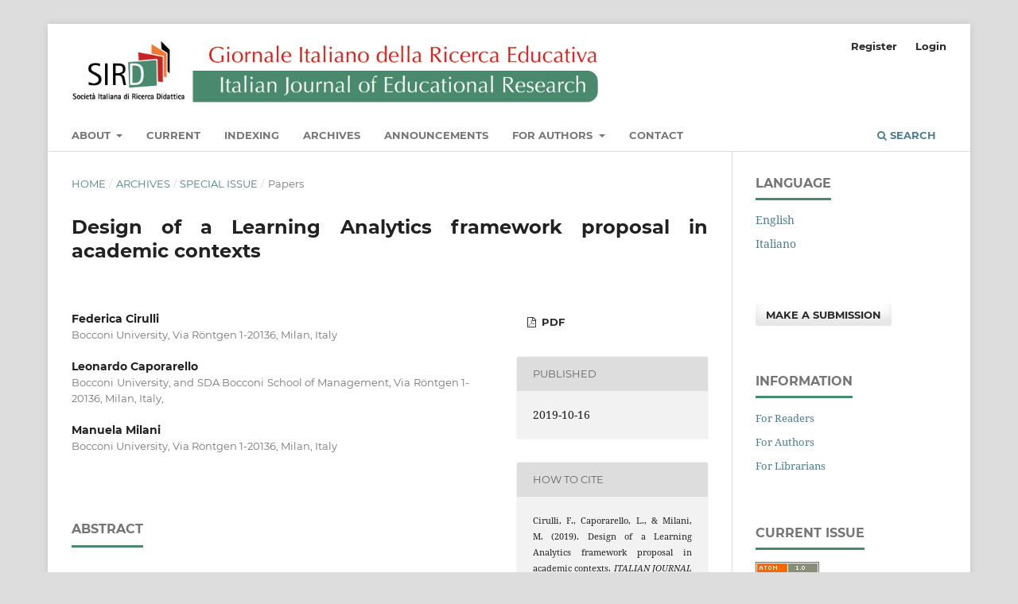

--- FILE ---
content_type: text/html; charset=utf-8
request_url: https://ojs.pensamultimedia.it/index.php/sird/article/view/3394
body_size: 5657
content:
<!DOCTYPE html>
<html lang="en-US" xml:lang="en-US">
<head>
	<meta charset="utf-8">
	<meta name="viewport" content="width=device-width, initial-scale=1.0">
	<title>
		Design of a Learning Analytics framework proposal in academic contexts
							| ITALIAN JOURNAL OF EDUCATIONAL RESEARCH
			</title>

	
<link rel="icon" href="https://ojs.pensamultimedia.it/public/journals/4/favicon_en_US.png">
<meta name="generator" content="Open Journal Systems 3.3.0.14">
<meta name="keywords" content="Educational research, SIRD, peer-reviewed journal, educational, didactic research methodologies, evaluative research, education">

<link rel="schema.DC" href="http://purl.org/dc/elements/1.1/" />
<meta name="DC.Creator.PersonalName" content="Federica Cirulli"/>
<meta name="DC.Creator.PersonalName" content="Leonardo Caporarello"/>
<meta name="DC.Creator.PersonalName" content="Manuela Milani"/>
<meta name="DC.Date.created" scheme="ISO8601" content="2019-10-16"/>
<meta name="DC.Date.dateSubmitted" scheme="ISO8601" content="2019-07-18"/>
<meta name="DC.Date.issued" scheme="ISO8601" content="2019-09-20"/>
<meta name="DC.Date.modified" scheme="ISO8601" content="2019-11-21"/>
<meta name="DC.Description" xml:lang="en" content="In the last decades, learning analytics (LA) have been considered as one of the key emerging trend in higher education (Vassakis et al., 2018) and they have attracted a lot of attention among researchers and designers for their potential to address some of the major challenges in the academic sector (Bach, 2010). Despite the broad interest and implementation of LA processes, there remain numerous issues regarding the availabilityof developed and adaptable-to-the-context reference framework across Universities (Gaševi et al., 2015). Furthermore, scholars and practitioners have approached LA from a range of perspectives: it is necessary to define not only the aims of what could be achieved using LA but also what should be done to attain it. Generally, LA are considered as measurement, collection, analysis and reporting of learners’ data and their contexts, to optimize learning and the environments in which it occurs (Khalil and Ebner, 2016). Starting from this definition, and using an action research method, we propose an “extended” LA framework that puts learner and instructor at the centre of it."/>
<meta name="DC.Description" xml:lang="it" content="Negli ultimi decenni, i learning analytics (LA) sono stati interpretati come uno dei trend di maggiore importanza nell’ambito dell’istruzione universitaria (Vassakis et al., 2018) e hanno attratto l’attenzione di ricercatori e instructional designer per il loro potenziale nell’affrontare alcune delle principali sfide all’interno delle istituzioni accademiche (Bach, 2010). Nonostante l’interesse generale e l’implementazione di processi di LA, nelle università permangono numerosi problemi relativi alla disponibilità e allo sviluppo di modelli di riferimento adattabili ai diversi contesti (Gaševi et al., 2015). Inoltre, ricercatori e instructional designer hanno indagato i LA da una serie di prospettive: è necessario definire non solo gli obiettivi che si possono raggiungere usando i LA, ma anche ciò che dovrebbe essere fatto per raggiungere tali obiettivi. Generalmente, i LA sono considerati come misura, raccolta, analisi e reporting dei dati degli studenti e dei loro contesti, per ottimizzare l’apprendimento e gli ambienti in cui esso si verifica (Khalil and Ebner, 2016). Partendo da questa definizione e adottando il metodo della ricerca-azione, il paper propone un framework di LA “esteso” che metta al centro lo studente e il docente."/>
<meta name="DC.Format" scheme="IMT" content="application/pdf"/>
<meta name="DC.Identifier" content="3394"/>
<meta name="DC.Identifier.pageNumber" content="43-55"/>
<meta name="DC.Identifier.URI" content="https://ojs.pensamultimedia.it/index.php/sird/article/view/3394"/>
<meta name="DC.Language" scheme="ISO639-1" content="en"/>
<meta name="DC.Rights" content="Copyright (c)  "/>
<meta name="DC.Rights" content=""/>
<meta name="DC.Source" content="ITALIAN JOURNAL OF EDUCATIONAL RESEARCH"/>
<meta name="DC.Source.ISSN" content="2038-9744"/>
<meta name="DC.Source.URI" content="https://ojs.pensamultimedia.it/index.php/sird"/>
<meta name="DC.Title" content="Design of a Learning Analytics framework proposal in academic contexts"/>
<meta name="DC.Title.Alternative" xml:lang="it" content="Proposta di un framework per i Learning Analytics nel contesto accademico"/>
<meta name="DC.Type" content="Text.Serial.Journal"/>
<meta name="DC.Type.articleType" content="Papers"/>
<meta name="gs_meta_revision" content="1.1"/>
<meta name="citation_journal_title" content="ITALIAN JOURNAL OF EDUCATIONAL RESEARCH"/>
<meta name="citation_journal_abbrev" content="IJEduR"/>
<meta name="citation_issn" content="2038-9744"/> 
<meta name="citation_author" content="Federica Cirulli"/>
<meta name="citation_author_institution" content="Bocconi University, Via Röntgen 1-20136, Milan, Italy"/>
<meta name="citation_author" content="Leonardo Caporarello"/>
<meta name="citation_author_institution" content="Bocconi University, and SDA Bocconi School of Management, Via Röntgen 1-20136, Milan, Italy,"/>
<meta name="citation_author" content="Manuela Milani"/>
<meta name="citation_author_institution" content="Bocconi University, Via Röntgen 1-20136, Milan, Italy"/>
<meta name="citation_title" content="Design of a Learning Analytics framework proposal in academic contexts"/>
<meta name="citation_language" content="en"/>
<meta name="citation_date" content="2019/10/16"/>
<meta name="citation_firstpage" content="43"/>
<meta name="citation_lastpage" content="55"/>
<meta name="citation_abstract_html_url" content="https://ojs.pensamultimedia.it/index.php/sird/article/view/3394"/>
<meta name="citation_pdf_url" content="https://ojs.pensamultimedia.it/index.php/sird/article/download/3394/3351"/>
	<link rel="stylesheet" href="https://ojs.pensamultimedia.it/index.php/sird/$$$call$$$/page/page/css?name=stylesheet" type="text/css" /><link rel="stylesheet" href="https://ojs.pensamultimedia.it/lib/pkp/styles/fontawesome/fontawesome.css?v=3.3.0.14" type="text/css" /><link rel="stylesheet" href="https://ojs.pensamultimedia.it/index.php/sird/$$$call$$$/page/page/css?name=pensamultimedia-stylesheet" type="text/css" /><link rel="stylesheet" href="https://ojs.pensamultimedia.it/public/journals/4/styleSheet.css?d=" type="text/css" /><link rel="stylesheet" href="https://ojs.pensamultimedia.it/public/site/styleSheet.css?v=3.3.0.14" type="text/css" />
</head>
<body class="pkp_page_article pkp_op_view has_site_logo" dir="ltr">

	<div class="pkp_structure_page">

				<header class="pkp_structure_head" id="headerNavigationContainer" role="banner">
						 <nav class="cmp_skip_to_content" aria-label="Jump to content links">
	<a href="#pkp_content_main">Skip to main content</a>
	<a href="#siteNav">Skip to main navigation menu</a>
		<a href="#pkp_content_footer">Skip to site footer</a>
</nav>

			<div class="pkp_head_wrapper">

				<div class="pkp_site_name_wrapper">
					<button class="pkp_site_nav_toggle">
						<span>Open Menu</span>
					</button>
										<div class="pkp_site_name">
																<a href="						https://ojs.pensamultimedia.it/index.php/sird/index
					" class="is_img">
							<img src="https://ojs.pensamultimedia.it/public/journals/4/pageHeaderLogoImage_en_US.png" width="1732" height="209" alt="Italian Journal of Educational Research (IJEduR)" />
						</a>
										</div>
				</div>

				
				<nav class="pkp_site_nav_menu" aria-label="Site Navigation">
					<a id="siteNav"></a>
					<div class="pkp_navigation_primary_row">
						<div class="pkp_navigation_primary_wrapper">
																				<ul id="navigationPrimary" class="pkp_navigation_primary pkp_nav_list">
								<li class="">
				<a href="https://ojs.pensamultimedia.it/index.php/sird/about">
					About
				</a>
									<ul>
																					<li class="">
									<a href="https://ojs.pensamultimedia.it/index.php/sird/TheJournal">
										The Journal
									</a>
								</li>
																												<li class="">
									<a href="https://ojs.pensamultimedia.it/index.php/sird/Aims_Scope">
										Aims & Scope
									</a>
								</li>
																												<li class="">
									<a href="https://ojs.pensamultimedia.it/index.php/sird/publicationethics">
										Ethical Code
									</a>
								</li>
																												<li class="">
									<a href="https://ojs.pensamultimedia.it/index.php/sird/about/editorialTeam">
										Editorial Team
									</a>
								</li>
																												<li class="">
									<a href="https://ojs.pensamultimedia.it/index.php/sird/editore">
										Publisher
									</a>
								</li>
																		</ul>
							</li>
								<li class="">
				<a href="https://ojs.pensamultimedia.it/index.php/sird/issue/current">
					Current
				</a>
							</li>
								<li class="">
				<a href="https://ojs.pensamultimedia.it/index.php/sird/Indexing_">
					Indexing
				</a>
							</li>
								<li class="">
				<a href="https://ojs.pensamultimedia.it/index.php/sird/issue/archive">
					Archives
				</a>
							</li>
								<li class="">
				<a href="https://ojs.pensamultimedia.it/index.php/sird/announcement">
					Announcements
				</a>
							</li>
								<li class="">
				<a href="https://ojs.pensamultimedia.it/index.php/sird/For_Authors">
					For Authors
				</a>
									<ul>
																					<li class="">
									<a href="https://ojs.pensamultimedia.it/index.php/sird/Guidelines_for_Author">
										Guidelines for Author
									</a>
								</li>
																		</ul>
							</li>
								<li class="">
				<a href="https://ojs.pensamultimedia.it/index.php/sird/about/contact">
					Contact
				</a>
							</li>
			</ul>

				

																						<div class="pkp_navigation_search_wrapper">
									<a href="https://ojs.pensamultimedia.it/index.php/sird/search" class="pkp_search pkp_search_desktop">
										<span class="fa fa-search" aria-hidden="true"></span>
										Search
									</a>
								</div>
													</div>
					</div>
					<div class="pkp_navigation_user_wrapper" id="navigationUserWrapper">
							<ul id="navigationUser" class="pkp_navigation_user pkp_nav_list">
								<li class="profile">
				<a href="https://ojs.pensamultimedia.it/index.php/sird/user/register">
					Register
				</a>
							</li>
								<li class="profile">
				<a href="https://ojs.pensamultimedia.it/index.php/sird/login">
					Login
				</a>
							</li>
										</ul>

					</div>
				</nav>
			</div><!-- .pkp_head_wrapper -->
		</header><!-- .pkp_structure_head -->

						<div class="pkp_structure_content has_sidebar">
			<div class="pkp_structure_main" role="main">
				<a id="pkp_content_main"></a>

<div class="page page_article">
			<nav class="cmp_breadcrumbs" role="navigation" aria-label="You are here:">
	<ol>
		<li>
			<a href="https://ojs.pensamultimedia.it/index.php/sird/index">
				Home
			</a>
			<span class="separator">/</span>
		</li>
		<li>
			<a href="https://ojs.pensamultimedia.it/index.php/sird/issue/archive">
				Archives
			</a>
			<span class="separator">/</span>
		</li>
					<li>
				<a href="https://ojs.pensamultimedia.it/index.php/sird/issue/view/205">
					Special Issue
				</a>
				<span class="separator">/</span>
			</li>
				<li class="current" aria-current="page">
			<span aria-current="page">
									Papers
							</span>
		</li>
	</ol>
</nav>
	
		  	 <article class="obj_article_details">

		
	<h1 class="page_title">
		Design of a Learning Analytics framework proposal in academic contexts
	</h1>

	
	<div class="row">
		<div class="main_entry">

							<section class="item authors">
					<h2 class="pkp_screen_reader">Authors</h2>
					<ul class="authors">
											<li>
							<span class="name">
								Federica Cirulli
							</span>
															<span class="affiliation">
									Bocconi University, Via Röntgen 1-20136, Milan, Italy
																	</span>
																				</li>
											<li>
							<span class="name">
								Leonardo Caporarello
							</span>
															<span class="affiliation">
									Bocconi University, and SDA Bocconi School of Management, Via Röntgen 1-20136, Milan, Italy,
																	</span>
																				</li>
											<li>
							<span class="name">
								Manuela Milani
							</span>
															<span class="affiliation">
									Bocconi University, Via Röntgen 1-20136, Milan, Italy
																	</span>
																				</li>
										</ul>
				</section>
			
																					
						
										<section class="item abstract">
					<h2 class="label">Abstract</h2>
					<p>In the last decades, learning analytics (LA) have been considered as one of the key emerging trend in higher education (Vassakis et al., 2018) and they have attracted a lot of attention among researchers and designers for their potential to address some of the major challenges in the academic sector (Bach, 2010). Despite the broad interest and implementation of LA processes, there remain numerous issues regarding the availability<br>of developed and adaptable-to-the-context reference framework across Universities (Gaševi et al., 2015). Furthermore, scholars and practitioners have approached LA from a range of perspectives: it is necessary to define not only the aims of what could be achieved using LA but also what should be done to attain it. Generally, LA are considered as measurement, collection, analysis and reporting of learners’ data and their contexts, to optimize learning and the environments in which it occurs (Khalil and Ebner, 2016). Starting from this definition, and using an action research method, we propose an “extended” LA framework that puts learner and instructor at the centre of it.</p>
				</section>
			
			

																																	
						
		</div><!-- .main_entry -->

		<div class="entry_details">

						
										<div class="item galleys">
					<h2 class="pkp_screen_reader">
						Downloads
					</h2>
					<ul class="value galleys_links">
													<li>
								
	
							

<a class="obj_galley_link pdf" href="https://ojs.pensamultimedia.it/index.php/sird/article/view/3394/3351">

		
	PDF

	</a>
							</li>
											</ul>
				</div>
						
						<div class="item published">
				<section class="sub_item">
					<h2 class="label">
						Published
					</h2>
					<div class="value">
																			<span>2019-10-16</span>
																	</div>
				</section>
							</div>
			
										<div class="item citation">
					<section class="sub_item citation_display">
						<h2 class="label">
							How to Cite
						</h2>
						<div class="value">
							<div id="citationOutput" role="region" aria-live="polite">
								<div class="csl-bib-body">
  <div class="csl-entry">Cirulli, F., Caporarello, L., &#38; Milani, M. (2019). Design of a Learning Analytics framework proposal in academic contexts. <i>ITALIAN JOURNAL OF EDUCATIONAL RESEARCH</i>, 43–55. Retrieved from https://ojs.pensamultimedia.it/index.php/sird/article/view/3394</div>
</div>
							</div>
							<div class="citation_formats">
								<button class="cmp_button citation_formats_button" aria-controls="cslCitationFormats" aria-expanded="false" data-csl-dropdown="true">
									More Citation Formats
								</button>
								<div id="cslCitationFormats" class="citation_formats_list" aria-hidden="true">
									<ul class="citation_formats_styles">
																					<li>
												<a
													aria-controls="citationOutput"
													href="https://ojs.pensamultimedia.it/index.php/sird/citationstylelanguage/get/acm-sig-proceedings?submissionId=3394&amp;publicationId=3069"
													data-load-citation
													data-json-href="https://ojs.pensamultimedia.it/index.php/sird/citationstylelanguage/get/acm-sig-proceedings?submissionId=3394&amp;publicationId=3069&amp;return=json"
												>
													ACM
												</a>
											</li>
																					<li>
												<a
													aria-controls="citationOutput"
													href="https://ojs.pensamultimedia.it/index.php/sird/citationstylelanguage/get/acs-nano?submissionId=3394&amp;publicationId=3069"
													data-load-citation
													data-json-href="https://ojs.pensamultimedia.it/index.php/sird/citationstylelanguage/get/acs-nano?submissionId=3394&amp;publicationId=3069&amp;return=json"
												>
													ACS
												</a>
											</li>
																					<li>
												<a
													aria-controls="citationOutput"
													href="https://ojs.pensamultimedia.it/index.php/sird/citationstylelanguage/get/apa?submissionId=3394&amp;publicationId=3069"
													data-load-citation
													data-json-href="https://ojs.pensamultimedia.it/index.php/sird/citationstylelanguage/get/apa?submissionId=3394&amp;publicationId=3069&amp;return=json"
												>
													APA
												</a>
											</li>
																					<li>
												<a
													aria-controls="citationOutput"
													href="https://ojs.pensamultimedia.it/index.php/sird/citationstylelanguage/get/associacao-brasileira-de-normas-tecnicas?submissionId=3394&amp;publicationId=3069"
													data-load-citation
													data-json-href="https://ojs.pensamultimedia.it/index.php/sird/citationstylelanguage/get/associacao-brasileira-de-normas-tecnicas?submissionId=3394&amp;publicationId=3069&amp;return=json"
												>
													ABNT
												</a>
											</li>
																					<li>
												<a
													aria-controls="citationOutput"
													href="https://ojs.pensamultimedia.it/index.php/sird/citationstylelanguage/get/chicago-author-date?submissionId=3394&amp;publicationId=3069"
													data-load-citation
													data-json-href="https://ojs.pensamultimedia.it/index.php/sird/citationstylelanguage/get/chicago-author-date?submissionId=3394&amp;publicationId=3069&amp;return=json"
												>
													Chicago
												</a>
											</li>
																					<li>
												<a
													aria-controls="citationOutput"
													href="https://ojs.pensamultimedia.it/index.php/sird/citationstylelanguage/get/harvard-cite-them-right?submissionId=3394&amp;publicationId=3069"
													data-load-citation
													data-json-href="https://ojs.pensamultimedia.it/index.php/sird/citationstylelanguage/get/harvard-cite-them-right?submissionId=3394&amp;publicationId=3069&amp;return=json"
												>
													Harvard
												</a>
											</li>
																					<li>
												<a
													aria-controls="citationOutput"
													href="https://ojs.pensamultimedia.it/index.php/sird/citationstylelanguage/get/ieee?submissionId=3394&amp;publicationId=3069"
													data-load-citation
													data-json-href="https://ojs.pensamultimedia.it/index.php/sird/citationstylelanguage/get/ieee?submissionId=3394&amp;publicationId=3069&amp;return=json"
												>
													IEEE
												</a>
											</li>
																					<li>
												<a
													aria-controls="citationOutput"
													href="https://ojs.pensamultimedia.it/index.php/sird/citationstylelanguage/get/modern-language-association?submissionId=3394&amp;publicationId=3069"
													data-load-citation
													data-json-href="https://ojs.pensamultimedia.it/index.php/sird/citationstylelanguage/get/modern-language-association?submissionId=3394&amp;publicationId=3069&amp;return=json"
												>
													MLA
												</a>
											</li>
																					<li>
												<a
													aria-controls="citationOutput"
													href="https://ojs.pensamultimedia.it/index.php/sird/citationstylelanguage/get/turabian-fullnote-bibliography?submissionId=3394&amp;publicationId=3069"
													data-load-citation
													data-json-href="https://ojs.pensamultimedia.it/index.php/sird/citationstylelanguage/get/turabian-fullnote-bibliography?submissionId=3394&amp;publicationId=3069&amp;return=json"
												>
													Turabian
												</a>
											</li>
																					<li>
												<a
													aria-controls="citationOutput"
													href="https://ojs.pensamultimedia.it/index.php/sird/citationstylelanguage/get/vancouver?submissionId=3394&amp;publicationId=3069"
													data-load-citation
													data-json-href="https://ojs.pensamultimedia.it/index.php/sird/citationstylelanguage/get/vancouver?submissionId=3394&amp;publicationId=3069&amp;return=json"
												>
													Vancouver
												</a>
											</li>
																			</ul>
																			<div class="label">
											Download Citation
										</div>
										<ul class="citation_formats_styles">
																							<li>
													<a href="https://ojs.pensamultimedia.it/index.php/sird/citationstylelanguage/download/ris?submissionId=3394&amp;publicationId=3069">
														<span class="fa fa-download"></span>
														Endnote/Zotero/Mendeley (RIS)
													</a>
												</li>
																							<li>
													<a href="https://ojs.pensamultimedia.it/index.php/sird/citationstylelanguage/download/bibtex?submissionId=3394&amp;publicationId=3069">
														<span class="fa fa-download"></span>
														BibTeX
													</a>
												</li>
																					</ul>
																	</div>
							</div>
						</div>
					</section>
				</div>
			
										<div class="item issue">

											<section class="sub_item">
							<h2 class="label">
								Issue
							</h2>
							<div class="value">
								<a class="title" href="https://ojs.pensamultimedia.it/index.php/sird/issue/view/205">
									Special Issue
								</a>
							</div>
						</section>
					
											<section class="sub_item">
							<h2 class="label">
								Section
							</h2>
							<div class="value">
								Papers
							</div>
						</section>
					
									</div>
			
															
										<div class="item copyright">
					<h2 class="label">
						License
					</h2>
										<p>The authors who publish in this magazine accept the following conditions:</p>
<ol>
<li class="show">The authors retain the rights to their work and give the magazine the right to first publish the work, simultaneously licensed under a Creative Commons License - Attribution which allows others to share the work indicating the intellectual authorship and the first publication in this magazine.</li>
<li class="show">Authors may adhere to other non-exclusive license agreements for the distribution of the version of the published work (eg deposit it in an institutional archive or publish it in a monograph), provided that the first publication took place in this magazine.</li>
<li class="show">Authors can disseminate their work online (eg in institutional repositories or on their website) before and during the submission process, as it can lead to productive exchanges and increase citations of the published work.</li>
</ol>
				</div>
			
			

		</div><!-- .entry_details -->
	</div><!-- .row -->

</article>

	<div id="articlesBySameAuthorList">
				</div>


</div><!-- .page -->

	</div><!-- pkp_structure_main -->

									<div class="pkp_structure_sidebar left" role="complementary" aria-label="Sidebar">
				<div class="pkp_block block_language">
	<h2 class="title">
		Language
	</h2>

	<div class="content">
		<ul>
							<li class="locale_en_US current" lang="en-US">
					<a href="https://ojs.pensamultimedia.it/index.php/sird/user/setLocale/en_US?source=%2Findex.php%2Fsird%2Farticle%2Fview%2F3394">
						English
					</a>
				</li>
							<li class="locale_it_IT" lang="it-IT">
					<a href="https://ojs.pensamultimedia.it/index.php/sird/user/setLocale/it_IT?source=%2Findex.php%2Fsird%2Farticle%2Fview%2F3394">
						Italiano
					</a>
				</li>
					</ul>
	</div>
</div><!-- .block_language -->
<div class="pkp_block block_make_submission">
	<h2 class="pkp_screen_reader">
		Make a Submission
	</h2>

	<div class="content">
		<a class="block_make_submission_link" href="https://ojs.pensamultimedia.it/index.php/sird/about/submissions">
			Make a Submission
		</a>
	</div>
</div>
<div class="pkp_block block_information">
	<h2 class="title">Information</h2>
	<div class="content">
		<ul>
							<li>
					<a href="https://ojs.pensamultimedia.it/index.php/sird/information/readers">
						For Readers
					</a>
				</li>
										<li>
					<a href="https://ojs.pensamultimedia.it/index.php/sird/information/authors">
						For Authors
					</a>
				</li>
										<li>
					<a href="https://ojs.pensamultimedia.it/index.php/sird/information/librarians">
						For Librarians
					</a>
				</li>
					</ul>
	</div>
</div>
<div class="pkp_block block_web_feed">
	<h2 class="title">Current Issue</h2>
	<div class="content">
		<ul>
			<li>
				<a href="https://ojs.pensamultimedia.it/index.php/sird/gateway/plugin/WebFeedGatewayPlugin/atom">
					<img src="https://ojs.pensamultimedia.it/lib/pkp/templates/images/atom.svg" alt="Atom logo">
				</a>
			</li>
			<li>
				<a href="https://ojs.pensamultimedia.it/index.php/sird/gateway/plugin/WebFeedGatewayPlugin/rss2">
					<img src="https://ojs.pensamultimedia.it/lib/pkp/templates/images/rss20_logo.svg" alt="RSS2 logo">
				</a>
			</li>
			<li>
				<a href="https://ojs.pensamultimedia.it/index.php/sird/gateway/plugin/WebFeedGatewayPlugin/rss">
					<img src="https://ojs.pensamultimedia.it/lib/pkp/templates/images/rss10_logo.svg" alt="RSS1 logo">
				</a>
			</li>
		</ul>
	</div>
</div>
<div class="pkp_block block_developed_by">
	<h2 class="pkp_screen_reader">
		Developed By
	</h2>

	<div class="content">
		<a href="http://pkp.sfu.ca/ojs/">
			Open Journal Systems
		</a>
	</div>
</div>

			</div><!-- pkp_sidebar.left -->
			</div><!-- pkp_structure_content -->

<div class="pkp_structure_footer_wrapper" role="contentinfo">
	<a id="pkp_content_footer"></a>

	<div class="pkp_structure_footer">

		
		<div class="pkp_brand_footer" role="complementary">
			<a href="https://ojs.pensamultimedia.it/index.php/sird/about/aboutThisPublishingSystem">
				<img alt="More information about the publishing system, Platform and Workflow by OJS/PKP." src="https://ojs.pensamultimedia.it/templates/images/ojs_brand.png">
			</a>
		</div>
	</div>
</div><!-- pkp_structure_footer_wrapper -->

</div><!-- pkp_structure_page -->

<script src="https://ojs.pensamultimedia.it/lib/pkp/lib/vendor/components/jquery/jquery.js?v=3.3.0.14" type="text/javascript"></script><script src="https://ojs.pensamultimedia.it/lib/pkp/lib/vendor/components/jqueryui/jquery-ui.js?v=3.3.0.14" type="text/javascript"></script><script src="https://ojs.pensamultimedia.it/plugins/themes/default/js/lib/popper/popper.js?v=3.3.0.14" type="text/javascript"></script><script src="https://ojs.pensamultimedia.it/plugins/themes/default/js/lib/bootstrap/util.js?v=3.3.0.14" type="text/javascript"></script><script src="https://ojs.pensamultimedia.it/plugins/themes/default/js/lib/bootstrap/dropdown.js?v=3.3.0.14" type="text/javascript"></script><script src="https://ojs.pensamultimedia.it/plugins/themes/default/js/main.js?v=3.3.0.14" type="text/javascript"></script><script src="https://ojs.pensamultimedia.it/plugins/themes/pensamultimedia/js/pensamultimedia.js?v=3.3.0.14" type="text/javascript"></script><script src="https://ojs.pensamultimedia.it/plugins/generic/citationStyleLanguage/js/articleCitation.js?v=3.3.0.14" type="text/javascript"></script>


</body>
</html>


--- FILE ---
content_type: text/css;charset=UTF-8
request_url: https://ojs.pensamultimedia.it/index.php/sird/$$$call$$$/page/page/css?name=pensamultimedia-stylesheet
body_size: 243
content:
#navigationPrimary a:hover,#navigationPrimary a:focus{color:#498a6e}#navigationPrimary>li>a:hover,#navigationPrimary>li>a:focus{border-color:#498a6e}#navigationPrimary ul{background:#498a6e}.page_issue_archive .issues_archive{padding-top:10px;padding-bottom:10px;padding-left:20px}.page_issue_archive .issues_archive h3{clear:both;margin:5px;cursor:pointer}.page_issue_archive .issues_archive h3:before{position:relative;left:-15px;font-family:FontAwesome;color:#498a6e;content:"\f055"}.page_issue_archive .issues_archive h3.ui-state-active:before{content:"\f056"}.page_issue_archive .issues_archive .issues_archive_inner li{clear:both;padding-bottom:5px;list-style:disc}.page_issue_archive .issues_archive .issues_archive_inner .obj_issue_summary_pensamultimedia p,.page_issue_archive .issues_archive .issues_archive_inner .obj_issue_summary_pensamultimedia div{margin-top:0}.page_issue_archive .issues_archive .issues_archive_inner .obj_issue_summary_pensamultimedia .cover{display:block;float:left;width:25%;height:auto;margin-right:20px;margin-bottom:10px}.page_issue_archive .issues_archive .issues_archive_inner .obj_issue_summary_pensamultimedia .cover img{vertical-align:middle}.page_issue_archive .issues_archive .issues_archive_inner .obj_issue_summary_pensamultimedia .description:after{clear:both}

--- FILE ---
content_type: text/css
request_url: https://ojs.pensamultimedia.it/public/journals/4/styleSheet.css?d=
body_size: 4
content:
/* Voci di menu - Sfondo al passaggio del mouse (Verde SIRD: #498a6e)*/
.pkp_nav_list li:hover {
background-color:#8EC4AD;
}
#navigationPrimary > li > a:hover {
border-color:#8EC4AD;
}


--- FILE ---
content_type: text/javascript
request_url: https://ojs.pensamultimedia.it/plugins/themes/pensamultimedia/js/pensamultimedia.js?v=3.3.0.14
body_size: 28
content:
(function($) {
	if ($('.page_issue_archive .issues_archive').length != 0) {
		var icons = {
			header: "ui-icon-circle-arrow-e",
			activeHeader: "ui-icon-circle-arrow-s"
		};
		$('.page_issue_archive .issues_archive').accordion({
			heightStyle: "content", 
			icons: { "header": "ui-icon-plus", "activeHeader": "ui-icon-minus" }, 
			collapsible: true, active: 0
		});
	}
})(jQuery);
